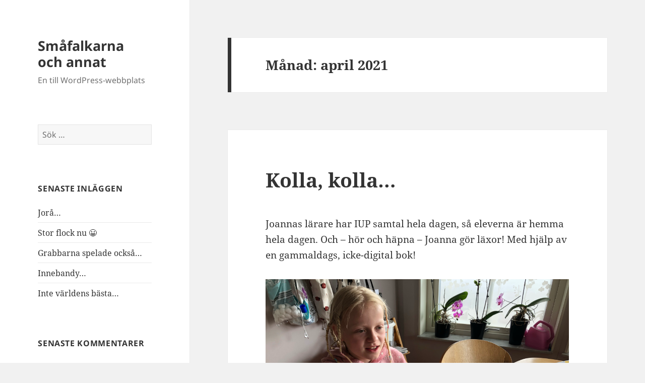

--- FILE ---
content_type: text/html; charset=UTF-8
request_url: http://smafalkarna.seesoo.se/2021/04/
body_size: 13072
content:
<!DOCTYPE html>
<html lang="sv-SE" class="no-js">
<head>
	<meta charset="UTF-8">
	<meta name="viewport" content="width=device-width, initial-scale=1.0">
	<link rel="profile" href="https://gmpg.org/xfn/11">
	<link rel="pingback" href="http://smafalkarna.seesoo.se/xmlrpc.php">
	<script>
(function(html){html.className = html.className.replace(/\bno-js\b/,'js')})(document.documentElement);
//# sourceURL=twentyfifteen_javascript_detection
</script>
<title>april 2021 &#8211; Småfalkarna och annat</title>
<meta name='robots' content='max-image-preview:large' />
<link rel='dns-prefetch' href='//secure.gravatar.com' />
<link rel='dns-prefetch' href='//stats.wp.com' />
<link rel='dns-prefetch' href='//v0.wordpress.com' />
<link rel='preconnect' href='//c0.wp.com' />
<link rel="alternate" type="application/rss+xml" title="Småfalkarna och annat &raquo; Webbflöde" href="http://smafalkarna.seesoo.se/feed/" />
<link rel="alternate" type="application/rss+xml" title="Småfalkarna och annat &raquo; Kommentarsflöde" href="http://smafalkarna.seesoo.se/comments/feed/" />
<style id='wp-img-auto-sizes-contain-inline-css'>
img:is([sizes=auto i],[sizes^="auto," i]){contain-intrinsic-size:3000px 1500px}
/*# sourceURL=wp-img-auto-sizes-contain-inline-css */
</style>
<link rel='stylesheet' id='twentyfifteen-jetpack-css' href='https://c0.wp.com/p/jetpack/15.4/modules/theme-tools/compat/twentyfifteen.css' media='all' />
<style id='wp-emoji-styles-inline-css'>

	img.wp-smiley, img.emoji {
		display: inline !important;
		border: none !important;
		box-shadow: none !important;
		height: 1em !important;
		width: 1em !important;
		margin: 0 0.07em !important;
		vertical-align: -0.1em !important;
		background: none !important;
		padding: 0 !important;
	}
/*# sourceURL=wp-emoji-styles-inline-css */
</style>
<style id='wp-block-library-inline-css'>
:root{--wp-block-synced-color:#7a00df;--wp-block-synced-color--rgb:122,0,223;--wp-bound-block-color:var(--wp-block-synced-color);--wp-editor-canvas-background:#ddd;--wp-admin-theme-color:#007cba;--wp-admin-theme-color--rgb:0,124,186;--wp-admin-theme-color-darker-10:#006ba1;--wp-admin-theme-color-darker-10--rgb:0,107,160.5;--wp-admin-theme-color-darker-20:#005a87;--wp-admin-theme-color-darker-20--rgb:0,90,135;--wp-admin-border-width-focus:2px}@media (min-resolution:192dpi){:root{--wp-admin-border-width-focus:1.5px}}.wp-element-button{cursor:pointer}:root .has-very-light-gray-background-color{background-color:#eee}:root .has-very-dark-gray-background-color{background-color:#313131}:root .has-very-light-gray-color{color:#eee}:root .has-very-dark-gray-color{color:#313131}:root .has-vivid-green-cyan-to-vivid-cyan-blue-gradient-background{background:linear-gradient(135deg,#00d084,#0693e3)}:root .has-purple-crush-gradient-background{background:linear-gradient(135deg,#34e2e4,#4721fb 50%,#ab1dfe)}:root .has-hazy-dawn-gradient-background{background:linear-gradient(135deg,#faaca8,#dad0ec)}:root .has-subdued-olive-gradient-background{background:linear-gradient(135deg,#fafae1,#67a671)}:root .has-atomic-cream-gradient-background{background:linear-gradient(135deg,#fdd79a,#004a59)}:root .has-nightshade-gradient-background{background:linear-gradient(135deg,#330968,#31cdcf)}:root .has-midnight-gradient-background{background:linear-gradient(135deg,#020381,#2874fc)}:root{--wp--preset--font-size--normal:16px;--wp--preset--font-size--huge:42px}.has-regular-font-size{font-size:1em}.has-larger-font-size{font-size:2.625em}.has-normal-font-size{font-size:var(--wp--preset--font-size--normal)}.has-huge-font-size{font-size:var(--wp--preset--font-size--huge)}.has-text-align-center{text-align:center}.has-text-align-left{text-align:left}.has-text-align-right{text-align:right}.has-fit-text{white-space:nowrap!important}#end-resizable-editor-section{display:none}.aligncenter{clear:both}.items-justified-left{justify-content:flex-start}.items-justified-center{justify-content:center}.items-justified-right{justify-content:flex-end}.items-justified-space-between{justify-content:space-between}.screen-reader-text{border:0;clip-path:inset(50%);height:1px;margin:-1px;overflow:hidden;padding:0;position:absolute;width:1px;word-wrap:normal!important}.screen-reader-text:focus{background-color:#ddd;clip-path:none;color:#444;display:block;font-size:1em;height:auto;left:5px;line-height:normal;padding:15px 23px 14px;text-decoration:none;top:5px;width:auto;z-index:100000}html :where(.has-border-color){border-style:solid}html :where([style*=border-top-color]){border-top-style:solid}html :where([style*=border-right-color]){border-right-style:solid}html :where([style*=border-bottom-color]){border-bottom-style:solid}html :where([style*=border-left-color]){border-left-style:solid}html :where([style*=border-width]){border-style:solid}html :where([style*=border-top-width]){border-top-style:solid}html :where([style*=border-right-width]){border-right-style:solid}html :where([style*=border-bottom-width]){border-bottom-style:solid}html :where([style*=border-left-width]){border-left-style:solid}html :where(img[class*=wp-image-]){height:auto;max-width:100%}:where(figure){margin:0 0 1em}html :where(.is-position-sticky){--wp-admin--admin-bar--position-offset:var(--wp-admin--admin-bar--height,0px)}@media screen and (max-width:600px){html :where(.is-position-sticky){--wp-admin--admin-bar--position-offset:0px}}

/*# sourceURL=wp-block-library-inline-css */
</style><style id='wp-block-image-inline-css'>
.wp-block-image>a,.wp-block-image>figure>a{display:inline-block}.wp-block-image img{box-sizing:border-box;height:auto;max-width:100%;vertical-align:bottom}@media not (prefers-reduced-motion){.wp-block-image img.hide{visibility:hidden}.wp-block-image img.show{animation:show-content-image .4s}}.wp-block-image[style*=border-radius] img,.wp-block-image[style*=border-radius]>a{border-radius:inherit}.wp-block-image.has-custom-border img{box-sizing:border-box}.wp-block-image.aligncenter{text-align:center}.wp-block-image.alignfull>a,.wp-block-image.alignwide>a{width:100%}.wp-block-image.alignfull img,.wp-block-image.alignwide img{height:auto;width:100%}.wp-block-image .aligncenter,.wp-block-image .alignleft,.wp-block-image .alignright,.wp-block-image.aligncenter,.wp-block-image.alignleft,.wp-block-image.alignright{display:table}.wp-block-image .aligncenter>figcaption,.wp-block-image .alignleft>figcaption,.wp-block-image .alignright>figcaption,.wp-block-image.aligncenter>figcaption,.wp-block-image.alignleft>figcaption,.wp-block-image.alignright>figcaption{caption-side:bottom;display:table-caption}.wp-block-image .alignleft{float:left;margin:.5em 1em .5em 0}.wp-block-image .alignright{float:right;margin:.5em 0 .5em 1em}.wp-block-image .aligncenter{margin-left:auto;margin-right:auto}.wp-block-image :where(figcaption){margin-bottom:1em;margin-top:.5em}.wp-block-image.is-style-circle-mask img{border-radius:9999px}@supports ((-webkit-mask-image:none) or (mask-image:none)) or (-webkit-mask-image:none){.wp-block-image.is-style-circle-mask img{border-radius:0;-webkit-mask-image:url('data:image/svg+xml;utf8,<svg viewBox="0 0 100 100" xmlns="http://www.w3.org/2000/svg"><circle cx="50" cy="50" r="50"/></svg>');mask-image:url('data:image/svg+xml;utf8,<svg viewBox="0 0 100 100" xmlns="http://www.w3.org/2000/svg"><circle cx="50" cy="50" r="50"/></svg>');mask-mode:alpha;-webkit-mask-position:center;mask-position:center;-webkit-mask-repeat:no-repeat;mask-repeat:no-repeat;-webkit-mask-size:contain;mask-size:contain}}:root :where(.wp-block-image.is-style-rounded img,.wp-block-image .is-style-rounded img){border-radius:9999px}.wp-block-image figure{margin:0}.wp-lightbox-container{display:flex;flex-direction:column;position:relative}.wp-lightbox-container img{cursor:zoom-in}.wp-lightbox-container img:hover+button{opacity:1}.wp-lightbox-container button{align-items:center;backdrop-filter:blur(16px) saturate(180%);background-color:#5a5a5a40;border:none;border-radius:4px;cursor:zoom-in;display:flex;height:20px;justify-content:center;opacity:0;padding:0;position:absolute;right:16px;text-align:center;top:16px;width:20px;z-index:100}@media not (prefers-reduced-motion){.wp-lightbox-container button{transition:opacity .2s ease}}.wp-lightbox-container button:focus-visible{outline:3px auto #5a5a5a40;outline:3px auto -webkit-focus-ring-color;outline-offset:3px}.wp-lightbox-container button:hover{cursor:pointer;opacity:1}.wp-lightbox-container button:focus{opacity:1}.wp-lightbox-container button:focus,.wp-lightbox-container button:hover,.wp-lightbox-container button:not(:hover):not(:active):not(.has-background){background-color:#5a5a5a40;border:none}.wp-lightbox-overlay{box-sizing:border-box;cursor:zoom-out;height:100vh;left:0;overflow:hidden;position:fixed;top:0;visibility:hidden;width:100%;z-index:100000}.wp-lightbox-overlay .close-button{align-items:center;cursor:pointer;display:flex;justify-content:center;min-height:40px;min-width:40px;padding:0;position:absolute;right:calc(env(safe-area-inset-right) + 16px);top:calc(env(safe-area-inset-top) + 16px);z-index:5000000}.wp-lightbox-overlay .close-button:focus,.wp-lightbox-overlay .close-button:hover,.wp-lightbox-overlay .close-button:not(:hover):not(:active):not(.has-background){background:none;border:none}.wp-lightbox-overlay .lightbox-image-container{height:var(--wp--lightbox-container-height);left:50%;overflow:hidden;position:absolute;top:50%;transform:translate(-50%,-50%);transform-origin:top left;width:var(--wp--lightbox-container-width);z-index:9999999999}.wp-lightbox-overlay .wp-block-image{align-items:center;box-sizing:border-box;display:flex;height:100%;justify-content:center;margin:0;position:relative;transform-origin:0 0;width:100%;z-index:3000000}.wp-lightbox-overlay .wp-block-image img{height:var(--wp--lightbox-image-height);min-height:var(--wp--lightbox-image-height);min-width:var(--wp--lightbox-image-width);width:var(--wp--lightbox-image-width)}.wp-lightbox-overlay .wp-block-image figcaption{display:none}.wp-lightbox-overlay button{background:none;border:none}.wp-lightbox-overlay .scrim{background-color:#fff;height:100%;opacity:.9;position:absolute;width:100%;z-index:2000000}.wp-lightbox-overlay.active{visibility:visible}@media not (prefers-reduced-motion){.wp-lightbox-overlay.active{animation:turn-on-visibility .25s both}.wp-lightbox-overlay.active img{animation:turn-on-visibility .35s both}.wp-lightbox-overlay.show-closing-animation:not(.active){animation:turn-off-visibility .35s both}.wp-lightbox-overlay.show-closing-animation:not(.active) img{animation:turn-off-visibility .25s both}.wp-lightbox-overlay.zoom.active{animation:none;opacity:1;visibility:visible}.wp-lightbox-overlay.zoom.active .lightbox-image-container{animation:lightbox-zoom-in .4s}.wp-lightbox-overlay.zoom.active .lightbox-image-container img{animation:none}.wp-lightbox-overlay.zoom.active .scrim{animation:turn-on-visibility .4s forwards}.wp-lightbox-overlay.zoom.show-closing-animation:not(.active){animation:none}.wp-lightbox-overlay.zoom.show-closing-animation:not(.active) .lightbox-image-container{animation:lightbox-zoom-out .4s}.wp-lightbox-overlay.zoom.show-closing-animation:not(.active) .lightbox-image-container img{animation:none}.wp-lightbox-overlay.zoom.show-closing-animation:not(.active) .scrim{animation:turn-off-visibility .4s forwards}}@keyframes show-content-image{0%{visibility:hidden}99%{visibility:hidden}to{visibility:visible}}@keyframes turn-on-visibility{0%{opacity:0}to{opacity:1}}@keyframes turn-off-visibility{0%{opacity:1;visibility:visible}99%{opacity:0;visibility:visible}to{opacity:0;visibility:hidden}}@keyframes lightbox-zoom-in{0%{transform:translate(calc((-100vw + var(--wp--lightbox-scrollbar-width))/2 + var(--wp--lightbox-initial-left-position)),calc(-50vh + var(--wp--lightbox-initial-top-position))) scale(var(--wp--lightbox-scale))}to{transform:translate(-50%,-50%) scale(1)}}@keyframes lightbox-zoom-out{0%{transform:translate(-50%,-50%) scale(1);visibility:visible}99%{visibility:visible}to{transform:translate(calc((-100vw + var(--wp--lightbox-scrollbar-width))/2 + var(--wp--lightbox-initial-left-position)),calc(-50vh + var(--wp--lightbox-initial-top-position))) scale(var(--wp--lightbox-scale));visibility:hidden}}
/*# sourceURL=https://c0.wp.com/c/6.9/wp-includes/blocks/image/style.min.css */
</style>
<style id='wp-block-image-theme-inline-css'>
:root :where(.wp-block-image figcaption){color:#555;font-size:13px;text-align:center}.is-dark-theme :root :where(.wp-block-image figcaption){color:#ffffffa6}.wp-block-image{margin:0 0 1em}
/*# sourceURL=https://c0.wp.com/c/6.9/wp-includes/blocks/image/theme.min.css */
</style>
<style id='wp-block-paragraph-inline-css'>
.is-small-text{font-size:.875em}.is-regular-text{font-size:1em}.is-large-text{font-size:2.25em}.is-larger-text{font-size:3em}.has-drop-cap:not(:focus):first-letter{float:left;font-size:8.4em;font-style:normal;font-weight:100;line-height:.68;margin:.05em .1em 0 0;text-transform:uppercase}body.rtl .has-drop-cap:not(:focus):first-letter{float:none;margin-left:.1em}p.has-drop-cap.has-background{overflow:hidden}:root :where(p.has-background){padding:1.25em 2.375em}:where(p.has-text-color:not(.has-link-color)) a{color:inherit}p.has-text-align-left[style*="writing-mode:vertical-lr"],p.has-text-align-right[style*="writing-mode:vertical-rl"]{rotate:180deg}
/*# sourceURL=https://c0.wp.com/c/6.9/wp-includes/blocks/paragraph/style.min.css */
</style>
<style id='global-styles-inline-css'>
:root{--wp--preset--aspect-ratio--square: 1;--wp--preset--aspect-ratio--4-3: 4/3;--wp--preset--aspect-ratio--3-4: 3/4;--wp--preset--aspect-ratio--3-2: 3/2;--wp--preset--aspect-ratio--2-3: 2/3;--wp--preset--aspect-ratio--16-9: 16/9;--wp--preset--aspect-ratio--9-16: 9/16;--wp--preset--color--black: #000000;--wp--preset--color--cyan-bluish-gray: #abb8c3;--wp--preset--color--white: #fff;--wp--preset--color--pale-pink: #f78da7;--wp--preset--color--vivid-red: #cf2e2e;--wp--preset--color--luminous-vivid-orange: #ff6900;--wp--preset--color--luminous-vivid-amber: #fcb900;--wp--preset--color--light-green-cyan: #7bdcb5;--wp--preset--color--vivid-green-cyan: #00d084;--wp--preset--color--pale-cyan-blue: #8ed1fc;--wp--preset--color--vivid-cyan-blue: #0693e3;--wp--preset--color--vivid-purple: #9b51e0;--wp--preset--color--dark-gray: #111;--wp--preset--color--light-gray: #f1f1f1;--wp--preset--color--yellow: #f4ca16;--wp--preset--color--dark-brown: #352712;--wp--preset--color--medium-pink: #e53b51;--wp--preset--color--light-pink: #ffe5d1;--wp--preset--color--dark-purple: #2e2256;--wp--preset--color--purple: #674970;--wp--preset--color--blue-gray: #22313f;--wp--preset--color--bright-blue: #55c3dc;--wp--preset--color--light-blue: #e9f2f9;--wp--preset--gradient--vivid-cyan-blue-to-vivid-purple: linear-gradient(135deg,rgb(6,147,227) 0%,rgb(155,81,224) 100%);--wp--preset--gradient--light-green-cyan-to-vivid-green-cyan: linear-gradient(135deg,rgb(122,220,180) 0%,rgb(0,208,130) 100%);--wp--preset--gradient--luminous-vivid-amber-to-luminous-vivid-orange: linear-gradient(135deg,rgb(252,185,0) 0%,rgb(255,105,0) 100%);--wp--preset--gradient--luminous-vivid-orange-to-vivid-red: linear-gradient(135deg,rgb(255,105,0) 0%,rgb(207,46,46) 100%);--wp--preset--gradient--very-light-gray-to-cyan-bluish-gray: linear-gradient(135deg,rgb(238,238,238) 0%,rgb(169,184,195) 100%);--wp--preset--gradient--cool-to-warm-spectrum: linear-gradient(135deg,rgb(74,234,220) 0%,rgb(151,120,209) 20%,rgb(207,42,186) 40%,rgb(238,44,130) 60%,rgb(251,105,98) 80%,rgb(254,248,76) 100%);--wp--preset--gradient--blush-light-purple: linear-gradient(135deg,rgb(255,206,236) 0%,rgb(152,150,240) 100%);--wp--preset--gradient--blush-bordeaux: linear-gradient(135deg,rgb(254,205,165) 0%,rgb(254,45,45) 50%,rgb(107,0,62) 100%);--wp--preset--gradient--luminous-dusk: linear-gradient(135deg,rgb(255,203,112) 0%,rgb(199,81,192) 50%,rgb(65,88,208) 100%);--wp--preset--gradient--pale-ocean: linear-gradient(135deg,rgb(255,245,203) 0%,rgb(182,227,212) 50%,rgb(51,167,181) 100%);--wp--preset--gradient--electric-grass: linear-gradient(135deg,rgb(202,248,128) 0%,rgb(113,206,126) 100%);--wp--preset--gradient--midnight: linear-gradient(135deg,rgb(2,3,129) 0%,rgb(40,116,252) 100%);--wp--preset--gradient--dark-gray-gradient-gradient: linear-gradient(90deg, rgba(17,17,17,1) 0%, rgba(42,42,42,1) 100%);--wp--preset--gradient--light-gray-gradient: linear-gradient(90deg, rgba(241,241,241,1) 0%, rgba(215,215,215,1) 100%);--wp--preset--gradient--white-gradient: linear-gradient(90deg, rgba(255,255,255,1) 0%, rgba(230,230,230,1) 100%);--wp--preset--gradient--yellow-gradient: linear-gradient(90deg, rgba(244,202,22,1) 0%, rgba(205,168,10,1) 100%);--wp--preset--gradient--dark-brown-gradient: linear-gradient(90deg, rgba(53,39,18,1) 0%, rgba(91,67,31,1) 100%);--wp--preset--gradient--medium-pink-gradient: linear-gradient(90deg, rgba(229,59,81,1) 0%, rgba(209,28,51,1) 100%);--wp--preset--gradient--light-pink-gradient: linear-gradient(90deg, rgba(255,229,209,1) 0%, rgba(255,200,158,1) 100%);--wp--preset--gradient--dark-purple-gradient: linear-gradient(90deg, rgba(46,34,86,1) 0%, rgba(66,48,123,1) 100%);--wp--preset--gradient--purple-gradient: linear-gradient(90deg, rgba(103,73,112,1) 0%, rgba(131,93,143,1) 100%);--wp--preset--gradient--blue-gray-gradient: linear-gradient(90deg, rgba(34,49,63,1) 0%, rgba(52,75,96,1) 100%);--wp--preset--gradient--bright-blue-gradient: linear-gradient(90deg, rgba(85,195,220,1) 0%, rgba(43,180,211,1) 100%);--wp--preset--gradient--light-blue-gradient: linear-gradient(90deg, rgba(233,242,249,1) 0%, rgba(193,218,238,1) 100%);--wp--preset--font-size--small: 13px;--wp--preset--font-size--medium: 20px;--wp--preset--font-size--large: 36px;--wp--preset--font-size--x-large: 42px;--wp--preset--spacing--20: 0.44rem;--wp--preset--spacing--30: 0.67rem;--wp--preset--spacing--40: 1rem;--wp--preset--spacing--50: 1.5rem;--wp--preset--spacing--60: 2.25rem;--wp--preset--spacing--70: 3.38rem;--wp--preset--spacing--80: 5.06rem;--wp--preset--shadow--natural: 6px 6px 9px rgba(0, 0, 0, 0.2);--wp--preset--shadow--deep: 12px 12px 50px rgba(0, 0, 0, 0.4);--wp--preset--shadow--sharp: 6px 6px 0px rgba(0, 0, 0, 0.2);--wp--preset--shadow--outlined: 6px 6px 0px -3px rgb(255, 255, 255), 6px 6px rgb(0, 0, 0);--wp--preset--shadow--crisp: 6px 6px 0px rgb(0, 0, 0);}:where(.is-layout-flex){gap: 0.5em;}:where(.is-layout-grid){gap: 0.5em;}body .is-layout-flex{display: flex;}.is-layout-flex{flex-wrap: wrap;align-items: center;}.is-layout-flex > :is(*, div){margin: 0;}body .is-layout-grid{display: grid;}.is-layout-grid > :is(*, div){margin: 0;}:where(.wp-block-columns.is-layout-flex){gap: 2em;}:where(.wp-block-columns.is-layout-grid){gap: 2em;}:where(.wp-block-post-template.is-layout-flex){gap: 1.25em;}:where(.wp-block-post-template.is-layout-grid){gap: 1.25em;}.has-black-color{color: var(--wp--preset--color--black) !important;}.has-cyan-bluish-gray-color{color: var(--wp--preset--color--cyan-bluish-gray) !important;}.has-white-color{color: var(--wp--preset--color--white) !important;}.has-pale-pink-color{color: var(--wp--preset--color--pale-pink) !important;}.has-vivid-red-color{color: var(--wp--preset--color--vivid-red) !important;}.has-luminous-vivid-orange-color{color: var(--wp--preset--color--luminous-vivid-orange) !important;}.has-luminous-vivid-amber-color{color: var(--wp--preset--color--luminous-vivid-amber) !important;}.has-light-green-cyan-color{color: var(--wp--preset--color--light-green-cyan) !important;}.has-vivid-green-cyan-color{color: var(--wp--preset--color--vivid-green-cyan) !important;}.has-pale-cyan-blue-color{color: var(--wp--preset--color--pale-cyan-blue) !important;}.has-vivid-cyan-blue-color{color: var(--wp--preset--color--vivid-cyan-blue) !important;}.has-vivid-purple-color{color: var(--wp--preset--color--vivid-purple) !important;}.has-black-background-color{background-color: var(--wp--preset--color--black) !important;}.has-cyan-bluish-gray-background-color{background-color: var(--wp--preset--color--cyan-bluish-gray) !important;}.has-white-background-color{background-color: var(--wp--preset--color--white) !important;}.has-pale-pink-background-color{background-color: var(--wp--preset--color--pale-pink) !important;}.has-vivid-red-background-color{background-color: var(--wp--preset--color--vivid-red) !important;}.has-luminous-vivid-orange-background-color{background-color: var(--wp--preset--color--luminous-vivid-orange) !important;}.has-luminous-vivid-amber-background-color{background-color: var(--wp--preset--color--luminous-vivid-amber) !important;}.has-light-green-cyan-background-color{background-color: var(--wp--preset--color--light-green-cyan) !important;}.has-vivid-green-cyan-background-color{background-color: var(--wp--preset--color--vivid-green-cyan) !important;}.has-pale-cyan-blue-background-color{background-color: var(--wp--preset--color--pale-cyan-blue) !important;}.has-vivid-cyan-blue-background-color{background-color: var(--wp--preset--color--vivid-cyan-blue) !important;}.has-vivid-purple-background-color{background-color: var(--wp--preset--color--vivid-purple) !important;}.has-black-border-color{border-color: var(--wp--preset--color--black) !important;}.has-cyan-bluish-gray-border-color{border-color: var(--wp--preset--color--cyan-bluish-gray) !important;}.has-white-border-color{border-color: var(--wp--preset--color--white) !important;}.has-pale-pink-border-color{border-color: var(--wp--preset--color--pale-pink) !important;}.has-vivid-red-border-color{border-color: var(--wp--preset--color--vivid-red) !important;}.has-luminous-vivid-orange-border-color{border-color: var(--wp--preset--color--luminous-vivid-orange) !important;}.has-luminous-vivid-amber-border-color{border-color: var(--wp--preset--color--luminous-vivid-amber) !important;}.has-light-green-cyan-border-color{border-color: var(--wp--preset--color--light-green-cyan) !important;}.has-vivid-green-cyan-border-color{border-color: var(--wp--preset--color--vivid-green-cyan) !important;}.has-pale-cyan-blue-border-color{border-color: var(--wp--preset--color--pale-cyan-blue) !important;}.has-vivid-cyan-blue-border-color{border-color: var(--wp--preset--color--vivid-cyan-blue) !important;}.has-vivid-purple-border-color{border-color: var(--wp--preset--color--vivid-purple) !important;}.has-vivid-cyan-blue-to-vivid-purple-gradient-background{background: var(--wp--preset--gradient--vivid-cyan-blue-to-vivid-purple) !important;}.has-light-green-cyan-to-vivid-green-cyan-gradient-background{background: var(--wp--preset--gradient--light-green-cyan-to-vivid-green-cyan) !important;}.has-luminous-vivid-amber-to-luminous-vivid-orange-gradient-background{background: var(--wp--preset--gradient--luminous-vivid-amber-to-luminous-vivid-orange) !important;}.has-luminous-vivid-orange-to-vivid-red-gradient-background{background: var(--wp--preset--gradient--luminous-vivid-orange-to-vivid-red) !important;}.has-very-light-gray-to-cyan-bluish-gray-gradient-background{background: var(--wp--preset--gradient--very-light-gray-to-cyan-bluish-gray) !important;}.has-cool-to-warm-spectrum-gradient-background{background: var(--wp--preset--gradient--cool-to-warm-spectrum) !important;}.has-blush-light-purple-gradient-background{background: var(--wp--preset--gradient--blush-light-purple) !important;}.has-blush-bordeaux-gradient-background{background: var(--wp--preset--gradient--blush-bordeaux) !important;}.has-luminous-dusk-gradient-background{background: var(--wp--preset--gradient--luminous-dusk) !important;}.has-pale-ocean-gradient-background{background: var(--wp--preset--gradient--pale-ocean) !important;}.has-electric-grass-gradient-background{background: var(--wp--preset--gradient--electric-grass) !important;}.has-midnight-gradient-background{background: var(--wp--preset--gradient--midnight) !important;}.has-small-font-size{font-size: var(--wp--preset--font-size--small) !important;}.has-medium-font-size{font-size: var(--wp--preset--font-size--medium) !important;}.has-large-font-size{font-size: var(--wp--preset--font-size--large) !important;}.has-x-large-font-size{font-size: var(--wp--preset--font-size--x-large) !important;}
/*# sourceURL=global-styles-inline-css */
</style>

<style id='classic-theme-styles-inline-css'>
/*! This file is auto-generated */
.wp-block-button__link{color:#fff;background-color:#32373c;border-radius:9999px;box-shadow:none;text-decoration:none;padding:calc(.667em + 2px) calc(1.333em + 2px);font-size:1.125em}.wp-block-file__button{background:#32373c;color:#fff;text-decoration:none}
/*# sourceURL=/wp-includes/css/classic-themes.min.css */
</style>
<link rel='stylesheet' id='twentyfifteen-fonts-css' href='http://smafalkarna.seesoo.se/wp-content/themes/twentyfifteen/assets/fonts/noto-sans-plus-noto-serif-plus-inconsolata.css?ver=20230328' media='all' />
<link rel='stylesheet' id='genericons-css' href='https://c0.wp.com/p/jetpack/15.4/_inc/genericons/genericons/genericons.css' media='all' />
<link rel='stylesheet' id='twentyfifteen-style-css' href='http://smafalkarna.seesoo.se/wp-content/themes/twentyfifteen/style.css?ver=20251202' media='all' />
<link rel='stylesheet' id='twentyfifteen-block-style-css' href='http://smafalkarna.seesoo.se/wp-content/themes/twentyfifteen/css/blocks.css?ver=20240715' media='all' />
<script src="https://c0.wp.com/c/6.9/wp-includes/js/jquery/jquery.min.js" id="jquery-core-js"></script>
<script src="https://c0.wp.com/c/6.9/wp-includes/js/jquery/jquery-migrate.min.js" id="jquery-migrate-js"></script>
<script id="twentyfifteen-script-js-extra">
var screenReaderText = {"expand":"\u003Cspan class=\"screen-reader-text\"\u003Eexpandera undermeny\u003C/span\u003E","collapse":"\u003Cspan class=\"screen-reader-text\"\u003Eminimera undermeny\u003C/span\u003E"};
//# sourceURL=twentyfifteen-script-js-extra
</script>
<script src="http://smafalkarna.seesoo.se/wp-content/themes/twentyfifteen/js/functions.js?ver=20250729" id="twentyfifteen-script-js" defer data-wp-strategy="defer"></script>
<link rel="https://api.w.org/" href="http://smafalkarna.seesoo.se/wp-json/" /><link rel="EditURI" type="application/rsd+xml" title="RSD" href="http://smafalkarna.seesoo.se/xmlrpc.php?rsd" />
<meta name="generator" content="WordPress 6.9" />
<style>[class*=" icon-oc-"],[class^=icon-oc-]{speak:none;font-style:normal;font-weight:400;font-variant:normal;text-transform:none;line-height:1;-webkit-font-smoothing:antialiased;-moz-osx-font-smoothing:grayscale}.icon-oc-one-com-white-32px-fill:before{content:"901"}.icon-oc-one-com:before{content:"900"}#one-com-icon,.toplevel_page_onecom-wp .wp-menu-image{speak:none;display:flex;align-items:center;justify-content:center;text-transform:none;line-height:1;-webkit-font-smoothing:antialiased;-moz-osx-font-smoothing:grayscale}.onecom-wp-admin-bar-item>a,.toplevel_page_onecom-wp>.wp-menu-name{font-size:16px;font-weight:400;line-height:1}.toplevel_page_onecom-wp>.wp-menu-name img{width:69px;height:9px;}.wp-submenu-wrap.wp-submenu>.wp-submenu-head>img{width:88px;height:auto}.onecom-wp-admin-bar-item>a img{height:7px!important}.onecom-wp-admin-bar-item>a img,.toplevel_page_onecom-wp>.wp-menu-name img{opacity:.8}.onecom-wp-admin-bar-item.hover>a img,.toplevel_page_onecom-wp.wp-has-current-submenu>.wp-menu-name img,li.opensub>a.toplevel_page_onecom-wp>.wp-menu-name img{opacity:1}#one-com-icon:before,.onecom-wp-admin-bar-item>a:before,.toplevel_page_onecom-wp>.wp-menu-image:before{content:'';position:static!important;background-color:rgba(240,245,250,.4);border-radius:102px;width:18px;height:18px;padding:0!important}.onecom-wp-admin-bar-item>a:before{width:14px;height:14px}.onecom-wp-admin-bar-item.hover>a:before,.toplevel_page_onecom-wp.opensub>a>.wp-menu-image:before,.toplevel_page_onecom-wp.wp-has-current-submenu>.wp-menu-image:before{background-color:#76b82a}.onecom-wp-admin-bar-item>a{display:inline-flex!important;align-items:center;justify-content:center}#one-com-logo-wrapper{font-size:4em}#one-com-icon{vertical-align:middle}.imagify-welcome{display:none !important;}</style>	<style>img#wpstats{display:none}</style>
		<style>.recentcomments a{display:inline !important;padding:0 !important;margin:0 !important;}</style>
<!-- Jetpack Open Graph Tags -->
<meta property="og:type" content="website" />
<meta property="og:title" content="april 2021 &#8211; Småfalkarna och annat" />
<meta property="og:site_name" content="Småfalkarna och annat" />
<meta property="og:image" content="http://smafalkarna.seesoo.se/wp-content/uploads/2015/11/cropped-img_2465.jpg" />
<meta property="og:image:width" content="512" />
<meta property="og:image:height" content="512" />
<meta property="og:image:alt" content="" />
<meta property="og:locale" content="sv_SE" />

<!-- End Jetpack Open Graph Tags -->
<link rel="icon" href="http://smafalkarna.seesoo.se/wp-content/uploads/2015/11/cropped-img_2465-32x32.jpg" sizes="32x32" />
<link rel="icon" href="http://smafalkarna.seesoo.se/wp-content/uploads/2015/11/cropped-img_2465-192x192.jpg" sizes="192x192" />
<link rel="apple-touch-icon" href="http://smafalkarna.seesoo.se/wp-content/uploads/2015/11/cropped-img_2465-180x180.jpg" />
<meta name="msapplication-TileImage" content="http://smafalkarna.seesoo.se/wp-content/uploads/2015/11/cropped-img_2465-270x270.jpg" />
</head>

<body class="archive date wp-embed-responsive wp-theme-twentyfifteen">
<div id="page" class="hfeed site">
	<a class="skip-link screen-reader-text" href="#content">
		Hoppa till innehåll	</a>

	<div id="sidebar" class="sidebar">
		<header id="masthead" class="site-header">
			<div class="site-branding">
									<p class="site-title"><a href="http://smafalkarna.seesoo.se/" rel="home" >Småfalkarna och annat</a></p>
										<p class="site-description">En till WordPress-webbplats</p>
				
				<button class="secondary-toggle">Meny och widgets</button>
			</div><!-- .site-branding -->
		</header><!-- .site-header -->

			<div id="secondary" class="secondary">

		
		
					<div id="widget-area" class="widget-area" role="complementary">
				<aside id="search-2" class="widget widget_search"><form role="search" method="get" class="search-form" action="http://smafalkarna.seesoo.se/">
				<label>
					<span class="screen-reader-text">Sök efter:</span>
					<input type="search" class="search-field" placeholder="Sök …" value="" name="s" />
				</label>
				<input type="submit" class="search-submit screen-reader-text" value="Sök" />
			</form></aside>
		<aside id="recent-posts-2" class="widget widget_recent_entries">
		<h2 class="widget-title">Senaste inläggen</h2><nav aria-label="Senaste inläggen">
		<ul>
											<li>
					<a href="http://smafalkarna.seesoo.se/2026/01/14/jora/">Jorå…</a>
									</li>
											<li>
					<a href="http://smafalkarna.seesoo.se/2026/01/09/stor-flock-nu-%f0%9f%98%80/">Stor flock nu 😀</a>
									</li>
											<li>
					<a href="http://smafalkarna.seesoo.se/2026/01/09/grabbarna-spelade-ocksa/">Grabbarna spelade också…</a>
									</li>
											<li>
					<a href="http://smafalkarna.seesoo.se/2026/01/09/innebandy-10/">Innebandy…</a>
									</li>
											<li>
					<a href="http://smafalkarna.seesoo.se/2026/01/05/inte-varldens-basta/">Inte världens bästa…</a>
									</li>
					</ul>

		</nav></aside><aside id="recent-comments-2" class="widget widget_recent_comments"><h2 class="widget-title">Senaste kommentarer</h2><nav aria-label="Senaste kommentarer"><ul id="recentcomments"><li class="recentcomments"><span class="comment-author-link">Jaana Falk</span> om <a href="http://smafalkarna.seesoo.se/2025/05/30/hmmm-9/#comment-46764">Hmmm</a></li><li class="recentcomments"><span class="comment-author-link">Linda Jarnulf</span> om <a href="http://smafalkarna.seesoo.se/2025/05/30/hmmm-9/#comment-46751">Hmmm</a></li><li class="recentcomments"><span class="comment-author-link">Monika Moberg-Falk</span> om <a href="http://smafalkarna.seesoo.se/2025/05/28/jakttraningskurs/#comment-46749">Jaktträningskurs</a></li><li class="recentcomments"><span class="comment-author-link">Monika Moberg-Falk</span> om <a href="http://smafalkarna.seesoo.se/2025/05/25/snart-ar-det-dags/#comment-46746">Snart är det dags!</a></li><li class="recentcomments"><span class="comment-author-link">Linda Jarnulf</span> om <a href="http://smafalkarna.seesoo.se/2025/05/02/etablerad-i-a-laget/#comment-46720">Etablerad i A-laget….</a></li></ul></nav></aside><aside id="archives-2" class="widget widget_archive"><h2 class="widget-title">Arkiv</h2><nav aria-label="Arkiv">
			<ul>
					<li><a href='http://smafalkarna.seesoo.se/2026/01/'>januari 2026</a></li>
	<li><a href='http://smafalkarna.seesoo.se/2025/12/'>december 2025</a></li>
	<li><a href='http://smafalkarna.seesoo.se/2025/11/'>november 2025</a></li>
	<li><a href='http://smafalkarna.seesoo.se/2025/10/'>oktober 2025</a></li>
	<li><a href='http://smafalkarna.seesoo.se/2025/09/'>september 2025</a></li>
	<li><a href='http://smafalkarna.seesoo.se/2025/08/'>augusti 2025</a></li>
	<li><a href='http://smafalkarna.seesoo.se/2025/07/'>juli 2025</a></li>
	<li><a href='http://smafalkarna.seesoo.se/2025/06/'>juni 2025</a></li>
	<li><a href='http://smafalkarna.seesoo.se/2025/05/'>maj 2025</a></li>
	<li><a href='http://smafalkarna.seesoo.se/2025/04/'>april 2025</a></li>
	<li><a href='http://smafalkarna.seesoo.se/2025/03/'>mars 2025</a></li>
	<li><a href='http://smafalkarna.seesoo.se/2025/02/'>februari 2025</a></li>
	<li><a href='http://smafalkarna.seesoo.se/2025/01/'>januari 2025</a></li>
	<li><a href='http://smafalkarna.seesoo.se/2024/12/'>december 2024</a></li>
	<li><a href='http://smafalkarna.seesoo.se/2024/11/'>november 2024</a></li>
	<li><a href='http://smafalkarna.seesoo.se/2024/10/'>oktober 2024</a></li>
	<li><a href='http://smafalkarna.seesoo.se/2024/09/'>september 2024</a></li>
	<li><a href='http://smafalkarna.seesoo.se/2024/08/'>augusti 2024</a></li>
	<li><a href='http://smafalkarna.seesoo.se/2024/07/'>juli 2024</a></li>
	<li><a href='http://smafalkarna.seesoo.se/2024/06/'>juni 2024</a></li>
	<li><a href='http://smafalkarna.seesoo.se/2024/05/'>maj 2024</a></li>
	<li><a href='http://smafalkarna.seesoo.se/2024/04/'>april 2024</a></li>
	<li><a href='http://smafalkarna.seesoo.se/2024/03/'>mars 2024</a></li>
	<li><a href='http://smafalkarna.seesoo.se/2024/02/'>februari 2024</a></li>
	<li><a href='http://smafalkarna.seesoo.se/2024/01/'>januari 2024</a></li>
	<li><a href='http://smafalkarna.seesoo.se/2023/12/'>december 2023</a></li>
	<li><a href='http://smafalkarna.seesoo.se/2023/11/'>november 2023</a></li>
	<li><a href='http://smafalkarna.seesoo.se/2023/10/'>oktober 2023</a></li>
	<li><a href='http://smafalkarna.seesoo.se/2023/09/'>september 2023</a></li>
	<li><a href='http://smafalkarna.seesoo.se/2023/08/'>augusti 2023</a></li>
	<li><a href='http://smafalkarna.seesoo.se/2023/07/'>juli 2023</a></li>
	<li><a href='http://smafalkarna.seesoo.se/2023/06/'>juni 2023</a></li>
	<li><a href='http://smafalkarna.seesoo.se/2023/05/'>maj 2023</a></li>
	<li><a href='http://smafalkarna.seesoo.se/2023/04/'>april 2023</a></li>
	<li><a href='http://smafalkarna.seesoo.se/2023/03/'>mars 2023</a></li>
	<li><a href='http://smafalkarna.seesoo.se/2023/02/'>februari 2023</a></li>
	<li><a href='http://smafalkarna.seesoo.se/2023/01/'>januari 2023</a></li>
	<li><a href='http://smafalkarna.seesoo.se/2022/12/'>december 2022</a></li>
	<li><a href='http://smafalkarna.seesoo.se/2022/11/'>november 2022</a></li>
	<li><a href='http://smafalkarna.seesoo.se/2022/10/'>oktober 2022</a></li>
	<li><a href='http://smafalkarna.seesoo.se/2022/09/'>september 2022</a></li>
	<li><a href='http://smafalkarna.seesoo.se/2022/08/'>augusti 2022</a></li>
	<li><a href='http://smafalkarna.seesoo.se/2022/07/'>juli 2022</a></li>
	<li><a href='http://smafalkarna.seesoo.se/2022/06/'>juni 2022</a></li>
	<li><a href='http://smafalkarna.seesoo.se/2022/05/'>maj 2022</a></li>
	<li><a href='http://smafalkarna.seesoo.se/2022/04/'>april 2022</a></li>
	<li><a href='http://smafalkarna.seesoo.se/2022/03/'>mars 2022</a></li>
	<li><a href='http://smafalkarna.seesoo.se/2022/02/'>februari 2022</a></li>
	<li><a href='http://smafalkarna.seesoo.se/2021/11/'>november 2021</a></li>
	<li><a href='http://smafalkarna.seesoo.se/2021/10/'>oktober 2021</a></li>
	<li><a href='http://smafalkarna.seesoo.se/2021/09/'>september 2021</a></li>
	<li><a href='http://smafalkarna.seesoo.se/2021/08/'>augusti 2021</a></li>
	<li><a href='http://smafalkarna.seesoo.se/2021/07/'>juli 2021</a></li>
	<li><a href='http://smafalkarna.seesoo.se/2021/06/'>juni 2021</a></li>
	<li><a href='http://smafalkarna.seesoo.se/2021/05/'>maj 2021</a></li>
	<li><a href='http://smafalkarna.seesoo.se/2021/04/' aria-current="page">april 2021</a></li>
	<li><a href='http://smafalkarna.seesoo.se/2021/03/'>mars 2021</a></li>
	<li><a href='http://smafalkarna.seesoo.se/2021/02/'>februari 2021</a></li>
	<li><a href='http://smafalkarna.seesoo.se/2021/01/'>januari 2021</a></li>
	<li><a href='http://smafalkarna.seesoo.se/2020/12/'>december 2020</a></li>
	<li><a href='http://smafalkarna.seesoo.se/2020/11/'>november 2020</a></li>
	<li><a href='http://smafalkarna.seesoo.se/2020/10/'>oktober 2020</a></li>
	<li><a href='http://smafalkarna.seesoo.se/2020/09/'>september 2020</a></li>
	<li><a href='http://smafalkarna.seesoo.se/2020/08/'>augusti 2020</a></li>
	<li><a href='http://smafalkarna.seesoo.se/2020/07/'>juli 2020</a></li>
	<li><a href='http://smafalkarna.seesoo.se/2020/06/'>juni 2020</a></li>
	<li><a href='http://smafalkarna.seesoo.se/2020/05/'>maj 2020</a></li>
	<li><a href='http://smafalkarna.seesoo.se/2020/04/'>april 2020</a></li>
	<li><a href='http://smafalkarna.seesoo.se/2020/03/'>mars 2020</a></li>
	<li><a href='http://smafalkarna.seesoo.se/2020/02/'>februari 2020</a></li>
	<li><a href='http://smafalkarna.seesoo.se/2020/01/'>januari 2020</a></li>
	<li><a href='http://smafalkarna.seesoo.se/2019/12/'>december 2019</a></li>
	<li><a href='http://smafalkarna.seesoo.se/2019/11/'>november 2019</a></li>
	<li><a href='http://smafalkarna.seesoo.se/2019/10/'>oktober 2019</a></li>
	<li><a href='http://smafalkarna.seesoo.se/2019/09/'>september 2019</a></li>
	<li><a href='http://smafalkarna.seesoo.se/2019/08/'>augusti 2019</a></li>
	<li><a href='http://smafalkarna.seesoo.se/2019/07/'>juli 2019</a></li>
	<li><a href='http://smafalkarna.seesoo.se/2019/06/'>juni 2019</a></li>
	<li><a href='http://smafalkarna.seesoo.se/2019/05/'>maj 2019</a></li>
	<li><a href='http://smafalkarna.seesoo.se/2019/04/'>april 2019</a></li>
	<li><a href='http://smafalkarna.seesoo.se/2019/03/'>mars 2019</a></li>
	<li><a href='http://smafalkarna.seesoo.se/2019/02/'>februari 2019</a></li>
	<li><a href='http://smafalkarna.seesoo.se/2019/01/'>januari 2019</a></li>
	<li><a href='http://smafalkarna.seesoo.se/2018/12/'>december 2018</a></li>
	<li><a href='http://smafalkarna.seesoo.se/2018/11/'>november 2018</a></li>
	<li><a href='http://smafalkarna.seesoo.se/2018/10/'>oktober 2018</a></li>
	<li><a href='http://smafalkarna.seesoo.se/2018/09/'>september 2018</a></li>
	<li><a href='http://smafalkarna.seesoo.se/2018/08/'>augusti 2018</a></li>
	<li><a href='http://smafalkarna.seesoo.se/2018/07/'>juli 2018</a></li>
	<li><a href='http://smafalkarna.seesoo.se/2018/06/'>juni 2018</a></li>
	<li><a href='http://smafalkarna.seesoo.se/2018/05/'>maj 2018</a></li>
	<li><a href='http://smafalkarna.seesoo.se/2018/04/'>april 2018</a></li>
	<li><a href='http://smafalkarna.seesoo.se/2018/03/'>mars 2018</a></li>
	<li><a href='http://smafalkarna.seesoo.se/2018/02/'>februari 2018</a></li>
	<li><a href='http://smafalkarna.seesoo.se/2018/01/'>januari 2018</a></li>
	<li><a href='http://smafalkarna.seesoo.se/2017/12/'>december 2017</a></li>
	<li><a href='http://smafalkarna.seesoo.se/2017/11/'>november 2017</a></li>
	<li><a href='http://smafalkarna.seesoo.se/2017/10/'>oktober 2017</a></li>
	<li><a href='http://smafalkarna.seesoo.se/2017/09/'>september 2017</a></li>
	<li><a href='http://smafalkarna.seesoo.se/2017/08/'>augusti 2017</a></li>
	<li><a href='http://smafalkarna.seesoo.se/2017/07/'>juli 2017</a></li>
	<li><a href='http://smafalkarna.seesoo.se/2017/06/'>juni 2017</a></li>
	<li><a href='http://smafalkarna.seesoo.se/2017/05/'>maj 2017</a></li>
	<li><a href='http://smafalkarna.seesoo.se/2017/04/'>april 2017</a></li>
	<li><a href='http://smafalkarna.seesoo.se/2017/03/'>mars 2017</a></li>
	<li><a href='http://smafalkarna.seesoo.se/2017/02/'>februari 2017</a></li>
	<li><a href='http://smafalkarna.seesoo.se/2017/01/'>januari 2017</a></li>
	<li><a href='http://smafalkarna.seesoo.se/2016/12/'>december 2016</a></li>
	<li><a href='http://smafalkarna.seesoo.se/2016/11/'>november 2016</a></li>
	<li><a href='http://smafalkarna.seesoo.se/2016/10/'>oktober 2016</a></li>
	<li><a href='http://smafalkarna.seesoo.se/2016/09/'>september 2016</a></li>
	<li><a href='http://smafalkarna.seesoo.se/2016/08/'>augusti 2016</a></li>
	<li><a href='http://smafalkarna.seesoo.se/2016/07/'>juli 2016</a></li>
	<li><a href='http://smafalkarna.seesoo.se/2016/06/'>juni 2016</a></li>
	<li><a href='http://smafalkarna.seesoo.se/2016/05/'>maj 2016</a></li>
	<li><a href='http://smafalkarna.seesoo.se/2016/04/'>april 2016</a></li>
	<li><a href='http://smafalkarna.seesoo.se/2016/03/'>mars 2016</a></li>
	<li><a href='http://smafalkarna.seesoo.se/2016/02/'>februari 2016</a></li>
	<li><a href='http://smafalkarna.seesoo.se/2016/01/'>januari 2016</a></li>
	<li><a href='http://smafalkarna.seesoo.se/2015/12/'>december 2015</a></li>
	<li><a href='http://smafalkarna.seesoo.se/2015/11/'>november 2015</a></li>
	<li><a href='http://smafalkarna.seesoo.se/2015/10/'>oktober 2015</a></li>
	<li><a href='http://smafalkarna.seesoo.se/2015/09/'>september 2015</a></li>
	<li><a href='http://smafalkarna.seesoo.se/2015/08/'>augusti 2015</a></li>
	<li><a href='http://smafalkarna.seesoo.se/2015/07/'>juli 2015</a></li>
	<li><a href='http://smafalkarna.seesoo.se/2015/06/'>juni 2015</a></li>
	<li><a href='http://smafalkarna.seesoo.se/2015/05/'>maj 2015</a></li>
	<li><a href='http://smafalkarna.seesoo.se/2015/04/'>april 2015</a></li>
	<li><a href='http://smafalkarna.seesoo.se/2015/03/'>mars 2015</a></li>
	<li><a href='http://smafalkarna.seesoo.se/2015/02/'>februari 2015</a></li>
	<li><a href='http://smafalkarna.seesoo.se/2015/01/'>januari 2015</a></li>
	<li><a href='http://smafalkarna.seesoo.se/2014/12/'>december 2014</a></li>
	<li><a href='http://smafalkarna.seesoo.se/2014/11/'>november 2014</a></li>
	<li><a href='http://smafalkarna.seesoo.se/2014/10/'>oktober 2014</a></li>
	<li><a href='http://smafalkarna.seesoo.se/2014/09/'>september 2014</a></li>
	<li><a href='http://smafalkarna.seesoo.se/2014/08/'>augusti 2014</a></li>
	<li><a href='http://smafalkarna.seesoo.se/2014/07/'>juli 2014</a></li>
	<li><a href='http://smafalkarna.seesoo.se/2014/06/'>juni 2014</a></li>
	<li><a href='http://smafalkarna.seesoo.se/2014/05/'>maj 2014</a></li>
	<li><a href='http://smafalkarna.seesoo.se/2014/04/'>april 2014</a></li>
	<li><a href='http://smafalkarna.seesoo.se/2014/03/'>mars 2014</a></li>
	<li><a href='http://smafalkarna.seesoo.se/2014/02/'>februari 2014</a></li>
	<li><a href='http://smafalkarna.seesoo.se/2014/01/'>januari 2014</a></li>
	<li><a href='http://smafalkarna.seesoo.se/2013/12/'>december 2013</a></li>
	<li><a href='http://smafalkarna.seesoo.se/2013/11/'>november 2013</a></li>
	<li><a href='http://smafalkarna.seesoo.se/2013/10/'>oktober 2013</a></li>
	<li><a href='http://smafalkarna.seesoo.se/2013/09/'>september 2013</a></li>
	<li><a href='http://smafalkarna.seesoo.se/2013/08/'>augusti 2013</a></li>
	<li><a href='http://smafalkarna.seesoo.se/2013/07/'>juli 2013</a></li>
	<li><a href='http://smafalkarna.seesoo.se/2013/06/'>juni 2013</a></li>
	<li><a href='http://smafalkarna.seesoo.se/2013/05/'>maj 2013</a></li>
	<li><a href='http://smafalkarna.seesoo.se/2013/04/'>april 2013</a></li>
	<li><a href='http://smafalkarna.seesoo.se/2013/03/'>mars 2013</a></li>
	<li><a href='http://smafalkarna.seesoo.se/2013/02/'>februari 2013</a></li>
	<li><a href='http://smafalkarna.seesoo.se/2013/01/'>januari 2013</a></li>
	<li><a href='http://smafalkarna.seesoo.se/2012/12/'>december 2012</a></li>
	<li><a href='http://smafalkarna.seesoo.se/2012/11/'>november 2012</a></li>
			</ul>

			</nav></aside><aside id="categories-2" class="widget widget_categories"><h2 class="widget-title">Kategorier</h2><nav aria-label="Kategorier">
			<ul>
					<li class="cat-item cat-item-1"><a href="http://smafalkarna.seesoo.se/category/okategoriserade/">Okategoriserade</a>
</li>
	<li class="cat-item cat-item-2"><a href="http://smafalkarna.seesoo.se/category/uncategorized/">Uncategorized</a>
</li>
			</ul>

			</nav></aside><aside id="meta-2" class="widget widget_meta"><h2 class="widget-title">Meta</h2><nav aria-label="Meta">
		<ul>
						<li><a href="http://smafalkarna.seesoo.se/wp-login.php">Logga in</a></li>
			<li><a href="http://smafalkarna.seesoo.se/feed/">Flöde för inlägg</a></li>
			<li><a href="http://smafalkarna.seesoo.se/comments/feed/">Flöde för kommentarer</a></li>

			<li><a href="https://sv.wordpress.org/">WordPress.org</a></li>
		</ul>

		</nav></aside>			</div><!-- .widget-area -->
		
	</div><!-- .secondary -->

	</div><!-- .sidebar -->

	<div id="content" class="site-content">

	<section id="primary" class="content-area">
		<main id="main" class="site-main">

		
			<header class="page-header">
				<h1 class="page-title">Månad: <span>april 2021</span></h1>			</header><!-- .page-header -->

			
<article id="post-8008" class="post-8008 post type-post status-publish format-standard hentry category-okategoriserade">
	
	<header class="entry-header">
		<h2 class="entry-title"><a href="http://smafalkarna.seesoo.se/2021/04/29/kolla-kolla-4/" rel="bookmark">Kolla, kolla&#8230;</a></h2>	</header><!-- .entry-header -->

	<div class="entry-content">
		
<p>Joannas lärare har IUP samtal hela dagen, så eleverna är hemma hela dagen. Och &#8211; hör och häpna &#8211; Joanna gör läxor! Med hjälp av en gammaldags, icke-digital bok!</p>



<figure class="wp-block-image size-large"><img fetchpriority="high" decoding="async" width="4032" height="3024" src="http://smafalkarna.seesoo.se/wp-content/uploads/2021/04/img_0703.jpg" alt="" class="wp-image-8007" srcset="http://smafalkarna.seesoo.se/wp-content/uploads/2021/04/img_0703.jpg 4032w, http://smafalkarna.seesoo.se/wp-content/uploads/2021/04/img_0703-300x225.jpg 300w, http://smafalkarna.seesoo.se/wp-content/uploads/2021/04/img_0703-768x576.jpg 768w, http://smafalkarna.seesoo.se/wp-content/uploads/2021/04/img_0703-1024x768.jpg 1024w" sizes="(max-width: 4032px) 100vw, 4032px" /></figure>
	</div><!-- .entry-content -->

	
	<footer class="entry-footer">
		<span class="posted-on"><span class="screen-reader-text">Postat </span><a href="http://smafalkarna.seesoo.se/2021/04/29/kolla-kolla-4/" rel="bookmark"><time class="entry-date published updated" datetime="2021-04-29T11:14:34+02:00">29 april, 2021</time></a></span><span class="byline"><span class="screen-reader-text">Författare </span><span class="author vcard"><a class="url fn n" href="http://smafalkarna.seesoo.se/author/jaana456/">Jaana Falk</a></span></span><span class="cat-links"><span class="screen-reader-text">Kategorier </span><a href="http://smafalkarna.seesoo.se/category/okategoriserade/" rel="category tag">Okategoriserade</a></span><span class="comments-link"><a href="http://smafalkarna.seesoo.se/2021/04/29/kolla-kolla-4/#comments">1 kommentar<span class="screen-reader-text"> till Kolla, kolla&#8230;</span></a></span>			</footer><!-- .entry-footer -->

</article><!-- #post-8008 -->

<article id="post-8006" class="post-8006 post type-post status-publish format-standard hentry category-okategoriserade">
	
	<header class="entry-header">
		<h2 class="entry-title"><a href="http://smafalkarna.seesoo.se/2021/04/28/hobster-en-yogi-wannabe/" rel="bookmark">Hobster- en Yogi-wannabe</a></h2>	</header><!-- .entry-header -->

	<div class="entry-content">
		
<figure class="wp-block-image size-large is-style-rounded"><img decoding="async" width="4032" height="3024" src="http://smafalkarna.seesoo.se/wp-content/uploads/2021/04/img_0701.jpg" alt="" class="wp-image-8005" srcset="http://smafalkarna.seesoo.se/wp-content/uploads/2021/04/img_0701.jpg 4032w, http://smafalkarna.seesoo.se/wp-content/uploads/2021/04/img_0701-300x225.jpg 300w, http://smafalkarna.seesoo.se/wp-content/uploads/2021/04/img_0701-768x576.jpg 768w, http://smafalkarna.seesoo.se/wp-content/uploads/2021/04/img_0701-1024x768.jpg 1024w" sizes="(max-width: 4032px) 100vw, 4032px" /></figure>
	</div><!-- .entry-content -->

	
	<footer class="entry-footer">
		<span class="posted-on"><span class="screen-reader-text">Postat </span><a href="http://smafalkarna.seesoo.se/2021/04/28/hobster-en-yogi-wannabe/" rel="bookmark"><time class="entry-date published updated" datetime="2021-04-28T19:02:45+02:00">28 april, 2021</time></a></span><span class="byline"><span class="screen-reader-text">Författare </span><span class="author vcard"><a class="url fn n" href="http://smafalkarna.seesoo.se/author/jaana456/">Jaana Falk</a></span></span><span class="cat-links"><span class="screen-reader-text">Kategorier </span><a href="http://smafalkarna.seesoo.se/category/okategoriserade/" rel="category tag">Okategoriserade</a></span><span class="comments-link"><a href="http://smafalkarna.seesoo.se/2021/04/28/hobster-en-yogi-wannabe/#respond">Lämna en kommentar<span class="screen-reader-text"> till Hobster- en Yogi-wannabe</span></a></span>			</footer><!-- .entry-footer -->

</article><!-- #post-8006 -->

<article id="post-8003" class="post-8003 post type-post status-publish format-standard hentry category-okategoriserade">
	
	<header class="entry-header">
		<h2 class="entry-title"><a href="http://smafalkarna.seesoo.se/2021/04/28/barbacka-ridning/" rel="bookmark">Barbacka-ridning</a></h2>	</header><!-- .entry-header -->

	<div class="entry-content">
		
<figure class="wp-block-image size-large"><img decoding="async" width="4032" height="3024" src="http://smafalkarna.seesoo.se/wp-content/uploads/2021/04/img_0698.jpg" alt="" class="wp-image-8000" srcset="http://smafalkarna.seesoo.se/wp-content/uploads/2021/04/img_0698.jpg 4032w, http://smafalkarna.seesoo.se/wp-content/uploads/2021/04/img_0698-300x225.jpg 300w, http://smafalkarna.seesoo.se/wp-content/uploads/2021/04/img_0698-768x576.jpg 768w, http://smafalkarna.seesoo.se/wp-content/uploads/2021/04/img_0698-1024x768.jpg 1024w" sizes="(max-width: 4032px) 100vw, 4032px" /></figure>



<figure class="wp-block-image size-large"><img loading="lazy" decoding="async" width="4032" height="3024" src="http://smafalkarna.seesoo.se/wp-content/uploads/2021/04/img_0691.jpg" alt="" class="wp-image-8001" srcset="http://smafalkarna.seesoo.se/wp-content/uploads/2021/04/img_0691.jpg 4032w, http://smafalkarna.seesoo.se/wp-content/uploads/2021/04/img_0691-300x225.jpg 300w, http://smafalkarna.seesoo.se/wp-content/uploads/2021/04/img_0691-768x576.jpg 768w, http://smafalkarna.seesoo.se/wp-content/uploads/2021/04/img_0691-1024x768.jpg 1024w" sizes="auto, (max-width: 4032px) 100vw, 4032px" /></figure>



<figure class="wp-block-image size-large"><img loading="lazy" decoding="async" width="4032" height="3024" src="http://smafalkarna.seesoo.se/wp-content/uploads/2021/04/img_0696.jpg" alt="" class="wp-image-8002" srcset="http://smafalkarna.seesoo.se/wp-content/uploads/2021/04/img_0696.jpg 4032w, http://smafalkarna.seesoo.se/wp-content/uploads/2021/04/img_0696-300x225.jpg 300w, http://smafalkarna.seesoo.se/wp-content/uploads/2021/04/img_0696-768x576.jpg 768w, http://smafalkarna.seesoo.se/wp-content/uploads/2021/04/img_0696-1024x768.jpg 1024w" sizes="auto, (max-width: 4032px) 100vw, 4032px" /></figure>
	</div><!-- .entry-content -->

	
	<footer class="entry-footer">
		<span class="posted-on"><span class="screen-reader-text">Postat </span><a href="http://smafalkarna.seesoo.se/2021/04/28/barbacka-ridning/" rel="bookmark"><time class="entry-date published updated" datetime="2021-04-28T19:01:00+02:00">28 april, 2021</time></a></span><span class="byline"><span class="screen-reader-text">Författare </span><span class="author vcard"><a class="url fn n" href="http://smafalkarna.seesoo.se/author/jaana456/">Jaana Falk</a></span></span><span class="cat-links"><span class="screen-reader-text">Kategorier </span><a href="http://smafalkarna.seesoo.se/category/okategoriserade/" rel="category tag">Okategoriserade</a></span><span class="comments-link"><a href="http://smafalkarna.seesoo.se/2021/04/28/barbacka-ridning/#respond">Lämna en kommentar<span class="screen-reader-text"> till Barbacka-ridning</span></a></span>			</footer><!-- .entry-footer -->

</article><!-- #post-8003 -->

<article id="post-7999" class="post-7999 post type-post status-publish format-standard hentry category-okategoriserade">
	
	<header class="entry-header">
		<h2 class="entry-title"><a href="http://smafalkarna.seesoo.se/2021/04/20/yngsta-och-aldsta/" rel="bookmark">Yngsta och äldsta</a></h2>	</header><!-- .entry-header -->

	<div class="entry-content">
		
<p>Kim, nästan 15 år, och Cissi, snart 1 år.</p>



<figure class="wp-block-image size-large"><img loading="lazy" decoding="async" width="4032" height="3024" src="http://smafalkarna.seesoo.se/wp-content/uploads/2021/04/img_0642.jpg" alt="" class="wp-image-7998" srcset="http://smafalkarna.seesoo.se/wp-content/uploads/2021/04/img_0642.jpg 4032w, http://smafalkarna.seesoo.se/wp-content/uploads/2021/04/img_0642-300x225.jpg 300w, http://smafalkarna.seesoo.se/wp-content/uploads/2021/04/img_0642-768x576.jpg 768w, http://smafalkarna.seesoo.se/wp-content/uploads/2021/04/img_0642-1024x768.jpg 1024w" sizes="auto, (max-width: 4032px) 100vw, 4032px" /></figure>
	</div><!-- .entry-content -->

	
	<footer class="entry-footer">
		<span class="posted-on"><span class="screen-reader-text">Postat </span><a href="http://smafalkarna.seesoo.se/2021/04/20/yngsta-och-aldsta/" rel="bookmark"><time class="entry-date published updated" datetime="2021-04-20T11:59:43+02:00">20 april, 2021</time></a></span><span class="byline"><span class="screen-reader-text">Författare </span><span class="author vcard"><a class="url fn n" href="http://smafalkarna.seesoo.se/author/jaana456/">Jaana Falk</a></span></span><span class="cat-links"><span class="screen-reader-text">Kategorier </span><a href="http://smafalkarna.seesoo.se/category/okategoriserade/" rel="category tag">Okategoriserade</a></span><span class="comments-link"><a href="http://smafalkarna.seesoo.se/2021/04/20/yngsta-och-aldsta/#respond">Lämna en kommentar<span class="screen-reader-text"> till Yngsta och äldsta</span></a></span>			</footer><!-- .entry-footer -->

</article><!-- #post-7999 -->

<article id="post-7990" class="post-7990 post type-post status-publish format-standard hentry category-okategoriserade">
	
	<header class="entry-header">
		<h2 class="entry-title"><a href="http://smafalkarna.seesoo.se/2021/04/17/antligen-22/" rel="bookmark">Äntligen</a></h2>	</header><!-- .entry-header -->

	<div class="entry-content">
		
<p>Ett taggat gäng innan:</p>



<figure class="wp-block-image size-large"><img loading="lazy" decoding="async" width="4032" height="3024" src="http://smafalkarna.seesoo.se/wp-content/uploads/2021/04/img_0653.jpg" alt="" class="wp-image-7996" srcset="http://smafalkarna.seesoo.se/wp-content/uploads/2021/04/img_0653.jpg 4032w, http://smafalkarna.seesoo.se/wp-content/uploads/2021/04/img_0653-300x225.jpg 300w, http://smafalkarna.seesoo.se/wp-content/uploads/2021/04/img_0653-768x576.jpg 768w, http://smafalkarna.seesoo.se/wp-content/uploads/2021/04/img_0653-1024x768.jpg 1024w" sizes="auto, (max-width: 4032px) 100vw, 4032px" /></figure>



<figure class="wp-block-image size-large"><img loading="lazy" decoding="async" width="3024" height="4032" src="http://smafalkarna.seesoo.se/wp-content/uploads/2021/04/img_5573.jpg" alt="" class="wp-image-7991" srcset="http://smafalkarna.seesoo.se/wp-content/uploads/2021/04/img_5573.jpg 3024w, http://smafalkarna.seesoo.se/wp-content/uploads/2021/04/img_5573-225x300.jpg 225w, http://smafalkarna.seesoo.se/wp-content/uploads/2021/04/img_5573-768x1024.jpg 768w" sizes="auto, (max-width: 3024px) 100vw, 3024px" /></figure>



<figure class="wp-block-image size-large"><img loading="lazy" decoding="async" width="3024" height="4032" src="http://smafalkarna.seesoo.se/wp-content/uploads/2021/04/img_5571.jpg" alt="" class="wp-image-7993" srcset="http://smafalkarna.seesoo.se/wp-content/uploads/2021/04/img_5571.jpg 3024w, http://smafalkarna.seesoo.se/wp-content/uploads/2021/04/img_5571-225x300.jpg 225w, http://smafalkarna.seesoo.se/wp-content/uploads/2021/04/img_5571-768x1024.jpg 768w" sizes="auto, (max-width: 3024px) 100vw, 3024px" /></figure>



<p>Vi fick gå och titta på match</p>
	</div><!-- .entry-content -->

	
	<footer class="entry-footer">
		<span class="posted-on"><span class="screen-reader-text">Postat </span><a href="http://smafalkarna.seesoo.se/2021/04/17/antligen-22/" rel="bookmark"><time class="entry-date published" datetime="2021-04-17T13:54:39+02:00">17 april, 2021</time><time class="updated" datetime="2021-04-19T09:00:52+02:00">19 april, 2021</time></a></span><span class="byline"><span class="screen-reader-text">Författare </span><span class="author vcard"><a class="url fn n" href="http://smafalkarna.seesoo.se/author/seesoo/">Claes Falk</a></span></span><span class="cat-links"><span class="screen-reader-text">Kategorier </span><a href="http://smafalkarna.seesoo.se/category/okategoriserade/" rel="category tag">Okategoriserade</a></span><span class="comments-link"><a href="http://smafalkarna.seesoo.se/2021/04/17/antligen-22/#respond">Lämna en kommentar<span class="screen-reader-text"> till Äntligen</span></a></span>			</footer><!-- .entry-footer -->

</article><!-- #post-7990 -->

<article id="post-7988" class="post-7988 post type-post status-publish format-standard hentry category-okategoriserade">
	
	<header class="entry-header">
		<h2 class="entry-title"><a href="http://smafalkarna.seesoo.se/2021/04/13/rumsterar/" rel="bookmark">Runstreak</a></h2>	</header><!-- .entry-header -->

	<div class="entry-content">
		
<p>Varje dag 100 dagar i sträck har jag fått springa (minst) en engelsk mile med mina asgrymma grabbar! I regn och mörker, i djup snö på oplogade vägar, i slask och i solsken har vi sprungit och många skratt och tankar har vi delat. Fasiken vad stolt jag är över dem❣️De har ju finsk SISU 🙌</p>



<figure class="wp-block-image size-large"><img loading="lazy" decoding="async" width="1440" height="1436" src="http://smafalkarna.seesoo.se/wp-content/uploads/2021/04/0261973b-c61d-4040-950e-2b41a1d271e0.jpg" alt="" class="wp-image-7985" srcset="http://smafalkarna.seesoo.se/wp-content/uploads/2021/04/0261973b-c61d-4040-950e-2b41a1d271e0.jpg 1440w, http://smafalkarna.seesoo.se/wp-content/uploads/2021/04/0261973b-c61d-4040-950e-2b41a1d271e0-150x150.jpg 150w, http://smafalkarna.seesoo.se/wp-content/uploads/2021/04/0261973b-c61d-4040-950e-2b41a1d271e0-300x300.jpg 300w, http://smafalkarna.seesoo.se/wp-content/uploads/2021/04/0261973b-c61d-4040-950e-2b41a1d271e0-768x766.jpg 768w, http://smafalkarna.seesoo.se/wp-content/uploads/2021/04/0261973b-c61d-4040-950e-2b41a1d271e0-1024x1021.jpg 1024w" sizes="auto, (max-width: 1440px) 100vw, 1440px" /></figure>



<figure class="wp-block-image size-large"><img loading="lazy" decoding="async" width="4032" height="3024" src="http://smafalkarna.seesoo.se/wp-content/uploads/2021/04/img_0632.jpg" alt="" class="wp-image-7987" srcset="http://smafalkarna.seesoo.se/wp-content/uploads/2021/04/img_0632.jpg 4032w, http://smafalkarna.seesoo.se/wp-content/uploads/2021/04/img_0632-300x225.jpg 300w, http://smafalkarna.seesoo.se/wp-content/uploads/2021/04/img_0632-768x576.jpg 768w, http://smafalkarna.seesoo.se/wp-content/uploads/2021/04/img_0632-1024x768.jpg 1024w" sizes="auto, (max-width: 4032px) 100vw, 4032px" /></figure>



<figure class="wp-block-image size-large"><img loading="lazy" decoding="async" width="4032" height="3024" src="http://smafalkarna.seesoo.se/wp-content/uploads/2021/04/img_0630.jpg" alt="" class="wp-image-7986" srcset="http://smafalkarna.seesoo.se/wp-content/uploads/2021/04/img_0630.jpg 4032w, http://smafalkarna.seesoo.se/wp-content/uploads/2021/04/img_0630-300x225.jpg 300w, http://smafalkarna.seesoo.se/wp-content/uploads/2021/04/img_0630-768x576.jpg 768w, http://smafalkarna.seesoo.se/wp-content/uploads/2021/04/img_0630-1024x768.jpg 1024w" sizes="auto, (max-width: 4032px) 100vw, 4032px" /></figure>
	</div><!-- .entry-content -->

	
	<footer class="entry-footer">
		<span class="posted-on"><span class="screen-reader-text">Postat </span><a href="http://smafalkarna.seesoo.se/2021/04/13/rumsterar/" rel="bookmark"><time class="entry-date published" datetime="2021-04-13T22:00:13+02:00">13 april, 2021</time><time class="updated" datetime="2021-04-13T22:00:38+02:00">13 april, 2021</time></a></span><span class="byline"><span class="screen-reader-text">Författare </span><span class="author vcard"><a class="url fn n" href="http://smafalkarna.seesoo.se/author/jaana456/">Jaana Falk</a></span></span><span class="cat-links"><span class="screen-reader-text">Kategorier </span><a href="http://smafalkarna.seesoo.se/category/okategoriserade/" rel="category tag">Okategoriserade</a></span><span class="comments-link"><a href="http://smafalkarna.seesoo.se/2021/04/13/rumsterar/#comments">1 kommentar<span class="screen-reader-text"> till Runstreak</span></a></span>			</footer><!-- .entry-footer -->

</article><!-- #post-7988 -->

<article id="post-7982" class="post-7982 post type-post status-publish format-standard hentry category-okategoriserade">
	
	<header class="entry-header">
		<h2 class="entry-title"><a href="http://smafalkarna.seesoo.se/2021/04/12/mmmm/" rel="bookmark">Mmmm&#8230;</a></h2>	</header><!-- .entry-header -->

	<div class="entry-content">
		
<p>Claes kom hem med en skål full med nybakade bullar. Fantastiskt goda, tog slut väldigt fort! Tack Farmor/mamma/svärmor.</p>



<figure class="wp-block-image size-large"><img loading="lazy" decoding="async" width="4032" height="3024" src="http://smafalkarna.seesoo.se/wp-content/uploads/2021/04/img_0627.jpg" alt="" class="wp-image-7981" srcset="http://smafalkarna.seesoo.se/wp-content/uploads/2021/04/img_0627.jpg 4032w, http://smafalkarna.seesoo.se/wp-content/uploads/2021/04/img_0627-300x225.jpg 300w, http://smafalkarna.seesoo.se/wp-content/uploads/2021/04/img_0627-768x576.jpg 768w, http://smafalkarna.seesoo.se/wp-content/uploads/2021/04/img_0627-1024x768.jpg 1024w" sizes="auto, (max-width: 4032px) 100vw, 4032px" /></figure>
	</div><!-- .entry-content -->

	
	<footer class="entry-footer">
		<span class="posted-on"><span class="screen-reader-text">Postat </span><a href="http://smafalkarna.seesoo.se/2021/04/12/mmmm/" rel="bookmark"><time class="entry-date published" datetime="2021-04-12T21:53:37+02:00">12 april, 2021</time><time class="updated" datetime="2021-04-12T21:53:55+02:00">12 april, 2021</time></a></span><span class="byline"><span class="screen-reader-text">Författare </span><span class="author vcard"><a class="url fn n" href="http://smafalkarna.seesoo.se/author/jaana456/">Jaana Falk</a></span></span><span class="cat-links"><span class="screen-reader-text">Kategorier </span><a href="http://smafalkarna.seesoo.se/category/okategoriserade/" rel="category tag">Okategoriserade</a></span><span class="comments-link"><a href="http://smafalkarna.seesoo.se/2021/04/12/mmmm/#respond">Lämna en kommentar<span class="screen-reader-text"> till Mmmm&#8230;</span></a></span>			</footer><!-- .entry-footer -->

</article><!-- #post-7982 -->

<article id="post-7980" class="post-7980 post type-post status-publish format-standard hentry category-okategoriserade">
	
	<header class="entry-header">
		<h2 class="entry-title"><a href="http://smafalkarna.seesoo.se/2021/04/07/dag-100/" rel="bookmark">Dag 100</a></h2>	</header><!-- .entry-header -->

	<div class="entry-content">
		
<p>Minst en mile om dagen 100 dagar i sträck. Jag gick i mål idag! Mattias och Marcus, som segade sig lite och tvekade i början, hoppade på utmaningen några dagar senare och går i mål på tisdag. Nästan 220 km på 100 dagar. Känner mig så stolt över att jag (typ) lyckades hålla mig till en engelsk mile per dag och inte mer!</p>



<figure class="wp-block-image size-large"><img loading="lazy" decoding="async" width="3024" height="4032" src="http://smafalkarna.seesoo.se/wp-content/uploads/2021/04/img_0605.jpg" alt="" class="wp-image-7979" srcset="http://smafalkarna.seesoo.se/wp-content/uploads/2021/04/img_0605.jpg 3024w, http://smafalkarna.seesoo.se/wp-content/uploads/2021/04/img_0605-225x300.jpg 225w, http://smafalkarna.seesoo.se/wp-content/uploads/2021/04/img_0605-768x1024.jpg 768w" sizes="auto, (max-width: 3024px) 100vw, 3024px" /></figure>
	</div><!-- .entry-content -->

	
	<footer class="entry-footer">
		<span class="posted-on"><span class="screen-reader-text">Postat </span><a href="http://smafalkarna.seesoo.se/2021/04/07/dag-100/" rel="bookmark"><time class="entry-date published" datetime="2021-04-07T22:12:54+02:00">7 april, 2021</time><time class="updated" datetime="2021-04-13T07:56:52+02:00">13 april, 2021</time></a></span><span class="byline"><span class="screen-reader-text">Författare </span><span class="author vcard"><a class="url fn n" href="http://smafalkarna.seesoo.se/author/jaana456/">Jaana Falk</a></span></span><span class="cat-links"><span class="screen-reader-text">Kategorier </span><a href="http://smafalkarna.seesoo.se/category/okategoriserade/" rel="category tag">Okategoriserade</a></span><span class="comments-link"><a href="http://smafalkarna.seesoo.se/2021/04/07/dag-100/#comments">1 kommentar<span class="screen-reader-text"> till Dag 100</span></a></span>			</footer><!-- .entry-footer -->

</article><!-- #post-7980 -->

		</main><!-- .site-main -->
	</section><!-- .content-area -->


	</div><!-- .site-content -->

	<footer id="colophon" class="site-footer">
		<div class="site-info">
									<a href="https://wordpress.org/" class="imprint">
				Drivs med WordPress			</a>
		</div><!-- .site-info -->
	</footer><!-- .site-footer -->

</div><!-- .site -->

<script type="speculationrules">
{"prefetch":[{"source":"document","where":{"and":[{"href_matches":"/*"},{"not":{"href_matches":["/wp-*.php","/wp-admin/*","/wp-content/uploads/*","/wp-content/*","/wp-content/plugins/*","/wp-content/themes/twentyfifteen/*","/*\\?(.+)"]}},{"not":{"selector_matches":"a[rel~=\"nofollow\"]"}},{"not":{"selector_matches":".no-prefetch, .no-prefetch a"}}]},"eagerness":"conservative"}]}
</script>

<script id="jetpack-stats-js-before">
_stq = window._stq || [];
_stq.push([ "view", {"v":"ext","blog":"139943582","post":"0","tz":"1","srv":"smafalkarna.seesoo.se","arch_date":"2021/04","arch_results":"8","j":"1:15.4"} ]);
_stq.push([ "clickTrackerInit", "139943582", "0" ]);
//# sourceURL=jetpack-stats-js-before
</script>
<script src="https://stats.wp.com/e-202604.js" id="jetpack-stats-js" defer data-wp-strategy="defer"></script>
<script id="wp-emoji-settings" type="application/json">
{"baseUrl":"https://s.w.org/images/core/emoji/17.0.2/72x72/","ext":".png","svgUrl":"https://s.w.org/images/core/emoji/17.0.2/svg/","svgExt":".svg","source":{"concatemoji":"http://smafalkarna.seesoo.se/wp-includes/js/wp-emoji-release.min.js?ver=6.9"}}
</script>
<script type="module">
/*! This file is auto-generated */
const a=JSON.parse(document.getElementById("wp-emoji-settings").textContent),o=(window._wpemojiSettings=a,"wpEmojiSettingsSupports"),s=["flag","emoji"];function i(e){try{var t={supportTests:e,timestamp:(new Date).valueOf()};sessionStorage.setItem(o,JSON.stringify(t))}catch(e){}}function c(e,t,n){e.clearRect(0,0,e.canvas.width,e.canvas.height),e.fillText(t,0,0);t=new Uint32Array(e.getImageData(0,0,e.canvas.width,e.canvas.height).data);e.clearRect(0,0,e.canvas.width,e.canvas.height),e.fillText(n,0,0);const a=new Uint32Array(e.getImageData(0,0,e.canvas.width,e.canvas.height).data);return t.every((e,t)=>e===a[t])}function p(e,t){e.clearRect(0,0,e.canvas.width,e.canvas.height),e.fillText(t,0,0);var n=e.getImageData(16,16,1,1);for(let e=0;e<n.data.length;e++)if(0!==n.data[e])return!1;return!0}function u(e,t,n,a){switch(t){case"flag":return n(e,"\ud83c\udff3\ufe0f\u200d\u26a7\ufe0f","\ud83c\udff3\ufe0f\u200b\u26a7\ufe0f")?!1:!n(e,"\ud83c\udde8\ud83c\uddf6","\ud83c\udde8\u200b\ud83c\uddf6")&&!n(e,"\ud83c\udff4\udb40\udc67\udb40\udc62\udb40\udc65\udb40\udc6e\udb40\udc67\udb40\udc7f","\ud83c\udff4\u200b\udb40\udc67\u200b\udb40\udc62\u200b\udb40\udc65\u200b\udb40\udc6e\u200b\udb40\udc67\u200b\udb40\udc7f");case"emoji":return!a(e,"\ud83e\u1fac8")}return!1}function f(e,t,n,a){let r;const o=(r="undefined"!=typeof WorkerGlobalScope&&self instanceof WorkerGlobalScope?new OffscreenCanvas(300,150):document.createElement("canvas")).getContext("2d",{willReadFrequently:!0}),s=(o.textBaseline="top",o.font="600 32px Arial",{});return e.forEach(e=>{s[e]=t(o,e,n,a)}),s}function r(e){var t=document.createElement("script");t.src=e,t.defer=!0,document.head.appendChild(t)}a.supports={everything:!0,everythingExceptFlag:!0},new Promise(t=>{let n=function(){try{var e=JSON.parse(sessionStorage.getItem(o));if("object"==typeof e&&"number"==typeof e.timestamp&&(new Date).valueOf()<e.timestamp+604800&&"object"==typeof e.supportTests)return e.supportTests}catch(e){}return null}();if(!n){if("undefined"!=typeof Worker&&"undefined"!=typeof OffscreenCanvas&&"undefined"!=typeof URL&&URL.createObjectURL&&"undefined"!=typeof Blob)try{var e="postMessage("+f.toString()+"("+[JSON.stringify(s),u.toString(),c.toString(),p.toString()].join(",")+"));",a=new Blob([e],{type:"text/javascript"});const r=new Worker(URL.createObjectURL(a),{name:"wpTestEmojiSupports"});return void(r.onmessage=e=>{i(n=e.data),r.terminate(),t(n)})}catch(e){}i(n=f(s,u,c,p))}t(n)}).then(e=>{for(const n in e)a.supports[n]=e[n],a.supports.everything=a.supports.everything&&a.supports[n],"flag"!==n&&(a.supports.everythingExceptFlag=a.supports.everythingExceptFlag&&a.supports[n]);var t;a.supports.everythingExceptFlag=a.supports.everythingExceptFlag&&!a.supports.flag,a.supports.everything||((t=a.source||{}).concatemoji?r(t.concatemoji):t.wpemoji&&t.twemoji&&(r(t.twemoji),r(t.wpemoji)))});
//# sourceURL=http://smafalkarna.seesoo.se/wp-includes/js/wp-emoji-loader.min.js
</script>
<script id="ocvars">var ocSiteMeta = {plugins: {"a3e4aa5d9179da09d8af9b6802f861a8": 1,"2c9812363c3c947e61f043af3c9852d0": 1,"b904efd4c2b650207df23db3e5b40c86": 1}}</script>
</body>
</html>
